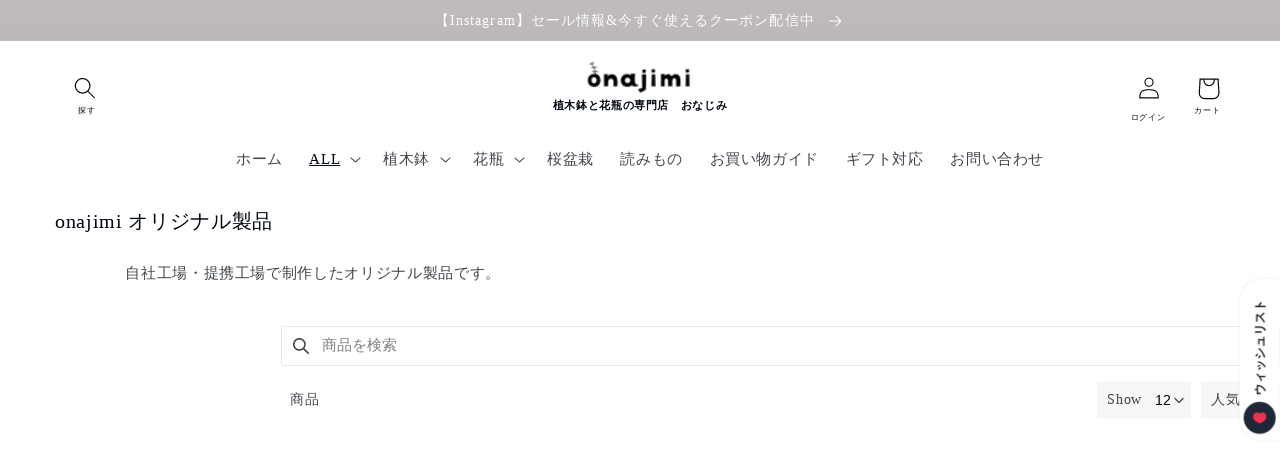

--- FILE ---
content_type: text/css
request_url: https://cdn.shopify.com/extensions/019bedf3-dbd2-7a1b-80f7-d2cbc9c6a0cf/smart-product-filters-646/assets/globo.theme.taste.css
body_size: 2289
content:
.spf-has-filter.theme-store-id-1434 .template-search__header p{display:none}.spf-has-filter.theme-store-id-1434 .shopify-section:after{clear:both;content:"";display:table}.theme-store-id-1434.spf-layout-theme.spf-has-filter #gf-products{margin:0}.theme-store-id-1434.spf-layout-theme.gf-top_one .gf-option-block .gf-block-title .h3,.theme-store-id-1434.spf-layout-theme.gf-top_one .gf-option-block .gf-block-title h3{background:transparent;border:0;color:rgba(var(--color-foreground),.75);font-family:revert;font-size:1.4rem;letter-spacing:.04rem;padding-left:0;padding-right:2rem;text-transform:none}.theme-store-id-1434.spf-layout-theme.gf-top_one .gf-option-block .gf-block-title .h3:hover,.theme-store-id-1434.spf-layout-theme.gf-top_one .gf-option-block .gf-block-title h3:hover{color:rgb(var(--color-foreground))}.theme-store-id-1434.spf-layout-theme.gf-top_one .gf-option-block .gf-block-title .h3:hover span,.theme-store-id-1434.spf-layout-theme.gf-top_one .gf-option-block .gf-block-title h3:hover span{text-decoration:underline;text-underline-offset:.3rem}.theme-store-id-1434.spf-layout-theme.gf-top_one .gf-option-block .gf-block-title .h3:after,.theme-store-id-1434.spf-layout-theme.gf-top_one .gf-option-block .gf-block-title h3:after{font-size:16px;margin-left:10px}.theme-store-id-1434.spf-layout-theme.gf-top_one .gf-option-block ul li a{color:rgba(var(--color-foreground),.75);font-size:1.4rem}.theme-store-id-1434.spf-layout-theme #gf-tree .gf-label:not(.gf-label-skeleton){flex:revert;margin-right:3px}.theme-store-id-1434.spf-layout-theme span.gf-count{color:rgba(var(--color-foreground),.75);font-size:1.4rem;opacity:1}.theme-store-id-1434.spf-layout-theme .gf-Checkbox,.theme-store-id-1434.spf-layout-theme .gf-RadioButton{margin-right:10px}.theme-store-id-1434.spf-layout-theme.gf-top_one #gf-tree .sort-by{background:transparent;border:0}.theme-store-id-1434.spf-layout-theme.gf-top_one #gf-tree .sort-by label,.theme-store-id-1434.spf-layout-theme.gf-top_one .globo-dropdown-custom__options span{font-size:1.4rem;text-transform:none}.theme-store-id-1434.spf-layout-theme.gf-top_one #gf-tree .sort-by label span{margin-left:2rem}.theme-store-id-1434.spf-layout-theme.gf-top_one span.gf-summary{opacity:.7}.theme-store-id-1434.spf-layout-theme.gf-left .gf-block-title .h3,.theme-store-id-1434.spf-layout-theme.gf-left .gf-block-title h3{color:rgba(var(--color-foreground),.75);font-size:1.4rem;font-weight:400;text-transform:none}.theme-store-id-1434.spf-layout-theme.gf-left .gf-option-block{border-bottom:solid rgba(var(--color-foreground),.1)}.rating{display:inline-block;margin:0}.product .rating-star{--letter-spacing:0.8;--font-size:1.7}.card-wrapper .rating-star{--letter-spacing:0.7;--font-size:1.4}.rating-star{--percent:calc((var(--rating)/var(--rating-max) + var(--rating-decimal)*var(--font-size)/(var(--rating-max)*(var(--letter-spacing) + var(--font-size))))*100%);display:inline-block;font-family:Times;font-size:calc(var(--font-size)*1rem);letter-spacing:calc(var(--letter-spacing)*1rem);line-height:1;margin:0}.rating-star:before{background:linear-gradient(90deg,var(--color-icon) var(--percent),rgba(var(--color-foreground),.15) var(--percent));-webkit-background-clip:text;content:"★★★★★";-webkit-text-fill-color:transparent}.rating-text{display:none}.rating-count{display:inline-block;margin:0}@media (forced-colors:active){.rating{display:none}.rating-text{display:block}}:root{--spf-font-size:1.4rem;--spf-border-radius:0}@media(max-width:750px){:root{--spf-font-size:1.6rem}}.spf-filter-tree-theme.gf-theme-version-15.spf-has-filter #gf-tree .gf-block-title .h3,.spf-filter-tree-theme.gf-theme-version-15.spf-has-filter #gf-tree .gf-block-title h3,.spf-filter-tree-theme.gf-theme-version-15.spf-has-filter .gf-form-input-inner label{color:rgba(var(--color-foreground,#000000),.75)!important;font-family:var(--font-body-family);font-size:var(--spf-font-size)!important;font-style:var(--font-body-style,normal);font-weight:var(--font-body-weight,500)!important;text-transform:none}.spf-filter-tree-theme.gf-theme-version-15.spf-has-filter .gf-option-block ul li button{font-size:var(--spf-font-size)!important;letter-spacing:.06rem}.spf-filter-tree-theme.gf-theme-version-15.spf-has-filter .gf-clear,.spf-filter-tree-theme.gf-theme-version-15.spf-has-filter .gf-clear-all,.spf-filter-tree-theme.gf-theme-version-15.spf-has-filter .gf-form-input-inner select,.spf-filter-tree-theme.gf-theme-version-15.spf-has-filter .gf-option-block ul li a,.spf-filter-tree-theme.gf-theme-version-15.spf-has-filter .gf-option-block ul li a span.gf-count,.spf-filter-tree-theme.gf-theme-version-15.spf-has-filter .gf-option-block ul li button,.spf-filter-tree-theme.gf-theme-version-15.spf-has-filter .gf-option-block ul li button span.gf-count,.spf-filter-tree-theme.gf-theme-version-15.spf-has-filter .gf-refine-toggle,.spf-filter-tree-theme.gf-theme-version-15.spf-has-filter .selected-item.gf-option-label a{color:rgba(var(--color-foreground,#000000),.75)!important}.spf-filter-tree-theme.gf-theme-version-15.spf-has-filter #gf-tree .gf-filter-header .gf-close-canvas svg path,.spf-filter-tree-theme.gf-theme-version-15.spf-has-filter .gf-clear svg path,.spf-filter-tree-theme.gf-theme-version-15.spf-has-filter .gf-controls-clear-button svg path,.spf-filter-tree-theme.gf-theme-version-15.spf-has-filter button.gf-controls-search-button svg path{fill:rgba(var(--color-foreground,#000000),.75)}.spf-filter-tree-theme.gf-theme-version-15.spf-has-filter .checked .gf-RadioButton:before{background-color:rgba(var(--color-foreground,#000000),.75);content:"";height:7px;left:50%;position:absolute;top:50%;transform:translate(-50%,-50%);width:7px}.spf-filter-tree-theme.gf-theme-version-15.spf-has-filter .checked .gf-Checkbox{background-color:var(--gradient-background);border-color:rgba(var(--color-foreground,#000000),.75)!important}.spf-filter-tree-theme.gf-theme-version-15.spf-has-filter .gf-option-block .checked .gf-RadioButton{border-color:rgba(var(--color-foreground,#000000),.75)}.spf-filter-tree-theme.gf-theme-version-15.spf-has-filter .gf-option-block .gf-Checkbox,.spf-filter-tree-theme.gf-theme-version-15.spf-has-filter .gf-option-block .gf-RadioButton{border:.02rem solid rgba(var(--color-foreground,#000000),.75);margin-right:1.2rem;transition:all .1s linear}.spf-filter-tree-theme.gf-theme-version-15.spf-has-filter #gf-tree .gf-block-title .h3:hover span,.spf-filter-tree-theme.gf-theme-version-15.spf-has-filter #gf-tree .gf-block-title h3:hover span,.spf-filter-tree-theme.gf-theme-version-15.spf-has-filter .gf-option-block ul>li button:hover>.gf-label{text-decoration:underline}.spf-filter-tree-theme.gf-theme-version-15.spf-has-filter.gf-left .gf-option-block,body>#gf-tree .gf-option-block{border-bottom:1px solid rgba(var(--color-foreground,#333),.1)}.spf-filter-tree-theme.gf-theme-version-15.spf-has-filter.gf-left .gf-option-block:last-child,.spf-filter-tree-theme.gf-theme-version-15.spf-has-filter.gf-offcanvas .gf-option-block,body>#gf-tree .gf-option-block:last-child{border-bottom:none!important}.spf-filter-tree-theme.gf-theme-version-15.spf-has-filter .gf-option-block-swatch a>span:not(.gf-option-value,.gf-label),.spf-filter-tree-theme.gf-theme-version-15.spf-has-filter .gf-option-block-swatch button>span:not(.gf-option-value,.gf-label),.spf-filter-tree-theme.gf-theme-version-15.spf-has-filter .gf-option-block-swatch-text a>span:not(.gf-option-value,.gf-label),.spf-filter-tree-theme.gf-theme-version-15.spf-has-filter .gf-option-block-swatch-text button>span:not(.gf-option-value,.gf-label){border:1px solid rgba(var(--color-foreground,#333),.1);transition:all .3s cubic-bezier(.165,.84,.44,1)}.spf-filter-tree-theme.gf-theme-version-15.spf-has-filter .gf-option-block-swatch button:hover>span,.spf-filter-tree-theme.gf-theme-version-15.spf-has-filter .gf-option-block-swatch-text button:hover>span:not(.gf-option-value,.gf-label){border-style:solid;border-width:0;border:1px solid rgba(var(--color-foreground,#000000),.75)!important;box-shadow:0 0 0 3px var(--gradient-background) inset}.spf-filter-tree-theme.gf-theme-version-15.spf-has-filter .gf-option-block-swatch button.checked>span:not(.gf-option-value,.gf-label),.spf-filter-tree-theme.gf-theme-version-15.spf-has-filter .gf-option-block-swatch-text button.checked>span:not(.gf-option-value,.gf-label){border:1px solid rgba(var(--color-foreground,#000000),.75)!important;box-shadow:0 0 0 3px var(--gradient-background) inset!important}.spf-filter-tree-theme.gf-theme-version-15.spf-has-filter .gf-option-block ul.gf-option-box{padding:0 2px}.spf-filter-tree-theme.gf-theme-version-15.spf-has-filter.gf-left .gf-option-block .gf-block-title .h3:after,.spf-filter-tree-theme.gf-theme-version-15.spf-has-filter.gf-left .gf-option-block .gf-block-title h3:after,.spf-filter-tree-theme.gf-theme-version-15.spf-has-filter.gf-offcanvas .gf-option-block .gf-block-title .h3:after,.spf-filter-tree-theme.gf-theme-version-15.spf-has-filter.gf-offcanvas .gf-option-block .gf-block-title h3:after{float:right;font-weight:700;margin-right:0}.spf-filter-tree-theme.gf-theme-version-15.spf-has-filter .gf-option-block ul li a{font-size:11px;font-weight:500;padding:5px 0}.spf-filter-tree-theme.gf-theme-version-15.spf-has-filter span.gf-count{font-size:11px;margin-left:5px;opacity:.75}.spf-filter-tree-theme.gf-theme-version-15.spf-has-filter #setLimit{background-image:none}.spf-filter-tree-theme.gf-theme-version-15.spf-has-filter #setLimit,.spf-filter-tree-theme.gf-theme-version-15.spf-has-filter #setLimit option{color:rgba(var(--color-foreground,#000000),.75)}.gf-theme-version-15 #gf-tree .noUi-handle{background:rgb(var(--color-foreground));border:2px solid rgb(var(--color-foreground));height:16px;top:-7px;width:16px}.gf-theme-version-15 #gf-tree .noUi-handle.noUi-handle-lower{right:-5px}.spf-filter-tree-theme.gf-theme-version-15.spf-has-filter #gf-tree .noUi-connect,.spf-filter-tree-theme.gf-theme-version-15.spf-has-filter #gf-tree .noUi-connects{background-color:rgb(var(--color-foreground))}.spf-filter-tree-theme.gf-theme-version-15.spf-has-filter #gf-tree .noUi-base,.spf-filter-tree-theme.gf-theme-version-15.spf-has-filter #gf-tree .noUi-connects{height:2px}.spf-filter-tree-theme.gf-theme-version-15.spf-has-filter .gf-option-block ul li a:hover,.spf-filter-tree-theme.gf-theme-version-15.spf-has-filter input.gf-controls-search-input::placeholder{color:rgba(var(--color-foreground,#000000),.75)}.spf-filter-tree-theme.gf-theme-version-15.spf-has-filter .gf-block-scroll{max-height:225px}.spf-filter-tree-theme.gf-theme-version-15.spf-has-filter .sort-by{background:transparent}.spf-filter-tree-theme.gf-theme-version-15.spf-has-filter .gf-range-inputs input[type=text],.spf-filter-tree-theme.gf-theme-version-15.spf-has-filter .sort-by,.spf-filter-tree-theme.gf-theme-version-15.spf-has-filter input.gf-controls-search-input{background-color:var(--gradient-background);border:1px solid rgba(var(--color-foreground,#333),.1);border-radius:var(--spf-border-radius);color:rgba(var(--color-foreground,#000000),.75)}.spf-filter-tree-theme.gf-theme-version-15.spf-has-filter .gf-range-inputs input[type=text]{border-color:1px solid rgba(var(--color-foreground,#000000),.75);border-radius:var(--inputs-radius);font-size:var(--spf-font-size);height:4.5rem;text-align:center}.spf-filter-tree-theme.gf-theme-version-15.spf-has-filter .gf-range-inputs input[type=text]:hover{box-shadow:0 0 0 calc(.1px + var(--inputs-border-width)) rgba(var(--color-foreground),var(--inputs-border-opacity));outline:0}.gf-theme-version-15 .gf-clear,.gf-theme-version-15 .gf-clear-all,.gf-theme-version-15 .gf-form-input-inner select,.gf-theme-version-15 .gf-option-block ul li a,.gf-theme-version-15 .gf-option-block ul li a span.gf-count,.gf-theme-version-15 .gf-option-block ul li button,.gf-theme-version-15 .gf-option-block ul li button span.gf-count,.gf-theme-version-15 .gf-refine-toggle,.gf-theme-version-15 .selected-item.gf-option-label a,.gf-theme-version-15 input.gf-controls-search-input,.gf-theme-version-15 span.gf-summary,.spf-filter-tree-theme.gf-theme-version-15.gf-top_one #gf-tree .sort-by label,.spf-filter-tree-theme.gf-theme-version-15.gf-top_one .globo-dropdown-custom__options span,.spf-filter-tree-theme.gf-theme-version-15.spf-has-filter #setLimit,.spf-filter-tree-theme.gf-theme-version-15.spf-has-filter .sort-by label,.spf-filter-tree-theme.gf-theme-version-15.spf-has-filter input.gf-controls-search-input::placeholder{font-size:var(--spf-font-size)!important}.gf-theme-version-15 #gf-grid{position:relative}.gf-theme-version-15 #gf_pagination_wrap button.gf-loadmore-btn,.gf-theme-version-15 .gf-form-button-group button,.gf-theme-version-15 .gf-refine-toggle-mobile,.gf-theme-version-15.gf-left #gf-tree,.gf-theme-version-15.gf-left #gf-tree:not(.spf-hidden)+#gf-grid,.spf-filter-tree-theme.gf-theme-version-15.gf-top_one #gf-tree .sort-by{background:transparent!important}.gf-theme-version-15.gf-offcanvas.offcanvas-open #gf-tree{background:var(--gradient-background)}#gf_pagination_wrap .pagination>span>a,.gf-theme-version-15 #gf_pagination_wrap button.gf-loadmore-btn,.spf-filter-tree-theme.gf-theme-version-15.spf-has-filter #gf-tree .globo-selected-items-wrapper .selected-item>.clear-refinements,.spf-filter-tree-theme.gf-theme-version-15.spf-has-filter #gf-tree .noUi-value,.spf-filter-tree-theme.gf-theme-version-15.spf-has-filter #gf_pagination_wrap .pagination>span.current,.spf-filter-tree-theme.gf-theme-version-15.spf-has-filter #gf_pagination_wrap .pagination>span.deco,.spf-filter-tree-theme.gf-theme-version-15.spf-has-filter .gf-option-block ul li a,.spf-filter-tree-theme.gf-theme-version-15.spf-has-filter .gf-refine-toggle-mobile,.spf-filter-tree-theme.gf-theme-version-15.spf-has-filter .sort-by label,.spf-filter-tree-theme.gf-theme-version-15.spf-has-filter span.gf-summary{color:rgba(var(--color-foreground,#000000),.75)!important}.spf-filter-tree-theme.gf-theme-version-15.spf-has-filter #gf_pagination_wrap .pagination>span.current{text-decoration:underline}.spf-filter-tree-theme.gf-theme-version-15.spf-has-filter #gf-tree .noUi-marker-horizontal.noUi-marker,.spf-filter-tree-theme.gf-theme-version-15.spf-has-filter #main-collection-filters,.spf-filter-tree-theme.gf-theme-version-15.spf-has-filter .content ul li:before,.spf-filter-tree-theme.gf-theme-version-15.spf-has-filter .gf-option-block .gf-block-title .gf-clear,.spf-filter-tree-theme.gf-theme-version-15.spf-has-filter facet-filters-form{display:none}.gf-theme-version-15 #gf_pagination_wrap button.gf-loadmore-btn,.spf-filter-tree-theme.gf-theme-version-15.spf-has-filter #gf-controls-container .gf-refine-toggle-mobile,.spf-filter-tree-theme.gf-theme-version-15.spf-has-filter #gf-tree .gf-refine-toggle-mobile{border:1px solid rgba(var(--color-foreground,#333),.1)!important}.spf-filter-tree-theme.gf-theme-version-15.spf-has-filter #gf-tree .selected-item.gf-option-label:not(:last-child){margin-bottom:15px}.spf-filter-tree-theme.gf-theme-version-15.gf-top_one #gf-tree .globo-selected-items-wrapper .selected-item>a:hover,.spf-filter-tree-theme.gf-theme-version-15.gf-top_one #gf-tree .globo-selected-items-wrapper .selected-item>button:hover,.spf-filter-tree-theme.gf-theme-version-15.spf-has-filter #gf-controls-container .globo-selected-items-wrapper .selected-item>a:hover,.spf-filter-tree-theme.gf-theme-version-15.spf-has-filter #gf-controls-container .globo-selected-items-wrapper .selected-item>button:hover,.spf-filter-tree-theme.gf-theme-version-15.spf-has-filter #gf-tree .selected-item.gf-option-label a:hover{box-shadow:0 0 0 .2rem rgba(var(--color-foreground),.4)}.gf-theme-version-15 span.selected-item .gf-label{font-weight:var(--font-body-weight)}.spf-filter-tree-theme.gf-theme-version-15.gf-top_one #gf-tree .globo-selected-items-wrapper .selected-item>a,.spf-filter-tree-theme.gf-theme-version-15.gf-top_one #gf-tree .globo-selected-items-wrapper .selected-item>button,.spf-filter-tree-theme.gf-theme-version-15.spf-has-filter #gf-controls-container .globo-selected-items-wrapper .selected-item>a,.spf-filter-tree-theme.gf-theme-version-15.spf-has-filter #gf-controls-container .globo-selected-items-wrapper .selected-item>button,.spf-filter-tree-theme.gf-theme-version-15.spf-has-filter #gf-tree .globo-selected-items-wrapper .selected-item>.clear-refinements,.spf-filter-tree-theme.gf-theme-version-15.spf-has-filter #globo-dropdown-sort_options,.spf-filter-tree-theme.gf-theme-version-15.spf-has-filter .selected-item.gf-option-label a{background:rgb(var(--color-background));border:0 solid rgba(var(--color-foreground,#333),.1)!important;color:rgba(var(--color-foreground,#000000),.75)!important;font-weight:var(--font-body-weight)!important;transition:all .1s ease}.spf-filter-tree-theme.gf-theme-version-15.gf-top_one #gf-tree .globo-selected-items-wrapper .selected-item>a,.spf-filter-tree-theme.gf-theme-version-15.gf-top_one #gf-tree .globo-selected-items-wrapper .selected-item>button,.spf-filter-tree-theme.gf-theme-version-15.spf-has-filter #gf-controls-container .globo-selected-items-wrapper .selected-item>a,.spf-filter-tree-theme.gf-theme-version-15.spf-has-filter #gf-controls-container .globo-selected-items-wrapper .selected-item>button,.spf-filter-tree-theme.gf-theme-version-15.spf-has-filter #gf-tree .globo-selected-items-wrapper .selected-item>.clear-refinements,.spf-filter-tree-theme.gf-theme-version-15.spf-has-filter .selected-item.gf-option-label a{border-radius:2.6rem;box-shadow:0 0 0 .07rem rgba(var(--color-foreground),.2);padding:.3rem 1rem}.spf-filter-tree-theme.gf-theme-version-15.spf-has-filter .selected-item.gf-option-label a{background:transparent!important}.spf-filter-tree-theme.gf-theme-version-15.spf-has-filter .gf-option-block-box-rectangle.gf-option-block ul li.gf-box-rectangle button.checked,.spf-filter-tree-theme.gf-theme-version-15.spf-has-filter .gf-option-block-box-rectangle.gf-option-block ul li.gf-box-rectangle button:hover,.spf-filter-tree-theme.gf-theme-version-15.spf-has-filter .globo-dropdown-custom__options span:hover{background:rgba(var(--color-foreground,#000000),.75)!important}.spf-filter-tree-theme.gf-theme-version-15.spf-has-filter .gf-option-block-box-rectangle.gf-option-block ul li.gf-box-rectangle a.checked span,.spf-filter-tree-theme.gf-theme-version-15.spf-has-filter .gf-option-block-box-rectangle.gf-option-block ul li.gf-box-rectangle a:hover span,.spf-filter-tree-theme.gf-theme-version-15.spf-has-filter .gf-option-block-box-rectangle.gf-option-block ul li.gf-box-rectangle button.checked span,.spf-filter-tree-theme.gf-theme-version-15.spf-has-filter .gf-option-block-box-rectangle.gf-option-block ul li.gf-box-rectangle button:hover span,.spf-filter-tree-theme.gf-theme-version-15.spf-has-filter .globo-dropdown-custom__options span:hover{color:rgb(var(--color-background,#fff))!important}.spf-filter-tree-theme.gf-theme-version-15.spf-has-filter .gf-option-box li button{min-height:38px}.spf-filter-tree-theme.gf-theme-version-15.spf-has-filter .sort-by:before{background-image:none!important;color:rgba(var(--color-foreground,#000000),.75);content:"\f107";display:inline-block;font:1em/1.2 GloboIcon;text-rendering:auto;-webkit-font-smoothing:antialiased;position:absolute;text-align:center}.spf-filter-tree-theme.gf-theme-version-15.spf-has-filter #gf-controls-container .sort-by.limit-by:before,.spf-filter-tree-theme.gf-theme-version-15.spf-has-filter #gf-controls-container .sort-by:before,.spf-filter-tree-theme.gf-theme-version-15.spf-has-filter #gf-tree .sort-by:before{align-items:center;display:flex;justify-content:center;margin:0;top:50%;transform:translateY(-50%)}.gf-theme-version-15 #gf_pagination_wrap button.gf-loadmore-btn:hover{background:rgba(var(--color-foreground,#000000),.75)!important;color:rgb(var(--color-background,#fff))!important}.spf-filter-tree-theme.gf-theme-version-15.spf-has-filter #gf-controls-container .gf-refine-toggle-mobile,.spf-filter-tree-theme.gf-theme-version-15.spf-has-filter #gf-tree .gf-refine-toggle-mobile{border-radius:var(--spf-border-radius)}.spf-filter-tree-theme.gf-theme-version-15.spf-has-filter #gf-controls-container .gf-refine-toggle-mobile span,.spf-filter-tree-theme.gf-theme-version-15.spf-has-filter #gf-tree .gf-refine-toggle-mobile span{font-family:var(--font-body-family);font-size:1.5rem;letter-spacing:.1rem}.gf-theme-version-15.gf-offcanvas #gf-tree{left:unset;right:-350px}.gf-theme-version-15.gf-offcanvas.offcanvas-open #gf-tree{left:unset;right:0}.gf-theme-version-15 body>#gf-tree .gf-filter-footer button{background-color:rgba(var(--color-button),var(--alpha-button-background));border:none!important;border-radius:var(--buttons-radius);box-shadow:var(--buttons-shadow-horizontal-offset) var(--buttons-shadow-vertical-offset) var(--buttons-shadow-blur-radius) rgba(var(--color-shadow),var(--buttons-shadow-opacity));color:rgb(var(--color-button-text));font-family:var(--font-body-family);font-size:1.5rem;font-weight:500;letter-spacing:.1rem;min-height:calc(4.5rem + var(--buttons-border-width)*2);text-transform:capitalize!important;transition:all .3s ease}.gf-theme-version-15 body>#gf-tree .gf-filter-footer button:hover{box-shadow:var(--buttons-shadow-horizontal-offset) 1px var(--buttons-shadow-blur-radius) rgba(var(--color-shadow),var(--buttons-shadow-opacity));transform:scale(1.02)}.gf-theme-version-15 #gf-tree .sort-by label,.gf-theme-version-15 .globo-dropdown-custom__options span{text-transform:none}.spf-filter-tree-theme.gf-theme-version-15.spf-has-filter #ProductGridContainer>.collection{display:flex}.spf-filter-tree-theme.gf-theme-version-15.spf-has-filter:not(.gf-left) #ProductGridContainer>.collection{flex-direction:column}.spf-filter-tree-theme.gf-theme-version-15.spf-has-filter .gf-option-block ul.gf-option-box li:not(.is-collapsed)>div>a+span:after,.spf-filter-tree-theme.gf-theme-version-15.spf-has-filter .gf-option-block ul.gf-option-box li:not(.is-collapsed)>div>button+span:after{border-top:5px solid rgba(var(--color-foreground,#000000),.75)}.gf-theme-version-15 .gf-option-block-box-rectangle.gf-option-block ul li.gf-box-rectangle button{border-color:rgba(var(--color-foreground,#000000),.75)!important}.spf-filter-tree-theme.gf-theme-version-15.spf-has-filter #gf-grid input:focus-visible,.spf-filter-tree-theme.gf-theme-version-15.spf-has-filter #gf-tree input:focus-visible{border-radius:var(--inputs-radius);box-shadow:0 0 0 calc(.1rem + var(--inputs-border-width)) rgba(var(--color-foreground));outline:0}@media(max-width:767px){.spf-filter-tree-theme.gf-theme-version-15.spf-has-filter #gf-tree{background:var(--gradient-background)!important}body>#gf-tree .gf-option-block{border-bottom:none}.gf-theme-version-15 #gf-tree{left:unset;right:-350px}.gf-theme-version-15.offcanvas-open #gf-tree{left:unset;right:0}}@media(max-width:480px){.gf-theme-version-15:not(.offcanvas-open) #gf-tree{left:unset;right:-80%;width:80%!important}}@media (min-width:768px){.spf-filter-tree-theme.gf-theme-version-15.spf-has-filter.gf-top_one #gf-tree{border-bottom:none!important}.spf-filter-tree-theme.gf-theme-version-15.spf-has-filter.gf-offcanvas #gf-tree .sort-by label span,.spf-filter-tree-theme.gf-theme-version-15.spf-has-filter.gf-top_one #gf-tree .sort-by label span{margin-left:2rem!important}.gf-theme-version-15 #gf-tree .selected-item.gf-option-label{display:inline-block;width:auto}.spf-filter-tree-theme.gf-theme-version-15.gf-top_one:not(.offcanvas-open) .gf-block-content .gf-block-scroll{max-height:50rem}.spf-filter-tree-theme.gf-theme-version-15.gf-top_one:not(.offcanvas-open) .gf-option-block .gf-block-content:has(.gf-block-scroll){border-radius:var(--popup-corner-radius);padding:0 0 0 10px!important}.spf-filter-tree-theme.gf-theme-version-15.gf-top_one:not(.offcanvas-open) .gf-option-block .gf-block-content .gf-block-scroll{padding:10px}.spf-filter-tree-theme.gf-theme-version-15.gf-top_one .gf-filter-contents:not(.gf-grid--4-col) .gf-option-block .gf-block-title .h3,.spf-filter-tree-theme.gf-theme-version-15.gf-top_one .gf-filter-contents:not(.gf-grid--4-col) .gf-option-block .gf-block-title h3,.spf-filter-tree-theme.gf-theme-version-15.spf-has-filter #gf-controls-container .gf-refine-toggle-mobile,.spf-filter-tree-theme.gf-theme-version-15.spf-has-filter #gf-tree .gf-refine-toggle-mobile,.spf-filter-tree-theme.gf-theme-version-15.spf-has-filter .sort-by{border:none!important}.spf-filter-tree-theme.gf-theme-version-15.gf-top_one .gf-filter-contents:not(.gf-grid--4-col) .gf-option-block .gf-block-title .h3,.spf-filter-tree-theme.gf-theme-version-15.gf-top_one .gf-filter-contents:not(.gf-grid--4-col) .gf-option-block .gf-block-title h3,.spf-filter-tree-theme.gf-theme-version-15.spf-has-filter #gf-controls-container .gf-refine-toggle-mobile span,.spf-filter-tree-theme.gf-theme-version-15.spf-has-filter #gf-tree .gf-refine-toggle-mobile span{padding-left:0}.spf-filter-tree-theme.gf-theme-version-15.spf-has-filter #gf-controls-container .gf-refine-toggle-mobile:hover span,.spf-filter-tree-theme.gf-theme-version-15.spf-has-filter #gf-tree .gf-refine-toggle-mobile:hover span{text-decoration:underline}.gf-theme-version-15.offcanvas-open #gf-tree{border-color:transparent}.spf-filter-tree-theme.gf-theme-version-15.spf-has-filter #setLimit option{background:var(--gradient-background)}.spf-filter-tree-theme.gf-theme-version-15.gf-top_one .gf-filter-contents .gf-block-content,.spf-filter-tree-theme.gf-theme-version-15.gf-top_one.offcanvas-open #gf-tree .gf-filter-contents-inner{background:rgb(var(--color-background));border-width:var(--popup-border-width)!important}.spf-filter-tree-theme.gf-theme-version-15.gf-top_one #gf-tree .gf-filter-contents-inner,.spf-filter-tree-theme.gf-theme-version-15.gf-top_one .gf-filter-contents .gf-option-block .gf-block-title .h3,.spf-filter-tree-theme.gf-theme-version-15.gf-top_one .gf-filter-contents .gf-option-block .gf-block-title h3{background:transparent}.spf-filter-tree-theme.gf-theme-version-15.gf-top_one #gf-tree .gf-filter-contents.gf-grid--4-col .gf-filter-contents-inner,.spf-filter-tree-theme.gf-theme-version-15.gf-top_one #gf-tree .sort-by,.spf-filter-tree-theme.gf-theme-version-15.gf-top_one .gf-filter-contents:not(.gf-grid--4-col) .gf-block-content{border:1px solid rgba(var(--color-foreground,#333),.1);border-radius:var(--popup-corner-radius)}.spf-filter-tree-theme.gf-theme-version-15.gf-top_one #gf-tree .gf-filter-contents.gf-grid--4-col .gf-filter-contents-inner,.spf-filter-tree-theme.gf-theme-version-15.gf-top_one .gf-filter-contents:not(.gf-grid--4-col) .gf-block-content{border-color:rgba(var(--color-foreground),var(--popup-border-opacity));border-width:var(--popup-border-width)!important;box-shadow:var(--popup-shadow-horizontal-offset) var(--popup-shadow-vertical-offset) var(--popup-shadow-blur-radius) rgba(var(--color-shadow),var(--popup-shadow-opacity))}}

--- FILE ---
content_type: text/css
request_url: https://onajimi.shop/cdn/shop/t/14/assets/sugiyama.css?v=140430016772463224931766475737
body_size: 206
content:
.multicolumn-card .multicolumn-card__info{padding:1rem}.multicolumn-card__info .multicolumn-card__info .link{font-size:1.5rem;margin-top:0rem;margin:0}.header__icon_menu_p{position:absolute;top:17px;left:10px}.header .header__icon--menu{position:initial;position:relative}.header .header__icon--search .search__visually-hidden{width:30px;font-size:8px;position:absolute!important;overflow:hidden;top:23px;left:17px;margin:0 auto;padding:0 auto;text-decoration:none}.footer-block__details-content{font-size:1.3rem}.top_banner{display:flex;max-width:var(--page-width);padding:0 5rem;margin:0 auto}.top_banner_1,.top_banner_2{margin:0 10px;width:100%}.top_banner_3{margin:0 10px;width:75%}@media screen and (max-width: 430px){.top_banner{flex-wrap:wrap;padding:0 1.5rem}.top_banner_3{width:100%}.top_banner_1,.top_banner_2{margin-bottom:10px}}.top_instagram_banner{max-width:280px;padding:0 5rem;margin:0 auto}.top_instagram_banner img{width:100%}#sakura p{font-size:1.3rem}#sakura_top{display:flex;justify-content:space-between}.sakura_top_img{max-width:330px}@media screen and (max-width: 520px){#sakura_top{flex-wrap:wrap}}.sakura_shouhin_img_g{display:flex;justify-content:flex-start;flex-wrap:wrap}.sakura_shouhin_img{max-width:240px;margin:0 20px 10px 0}.sakura_shouhin_img span{font-size:1.1rem}@media screen and (max-width: 390px){.sakura_shouhin_img{max-width:260px;margin:0 10px}}#sakura_how h3{font-size:1.4rem;padding:.5em;color:#494949;background:#f3f2f2;border-left:solid 5px #d3c9be}#sakura_how li{font-size:1.3rem}.section-template--14478721450093__main-padding h1{font-size:2.5rem}.shopify-section .skip-to-content-link{display:none}@media screen and (min-width: 670px){.collection_img_flex{display:flex}.collection_img{margin:0 10px 0 0}.sakura_sidateru_img{display:flex}}.line_btn{BACKGROUND-COLOR:#00c250;border-radius:25px;line-height:4rem}#Slider-template--14713873399917__featured_collection_yr83yV{list-style:none;padding-left:0;counter-reset:rank}#Slider-template--14713873399917__featured_collection_yr83yV>li:before{counter-increment:rank;content:counter(rank) "\4f4d";display:block;margin-bottom:4px;font-weight:600}.account-wishlist-title{display:block;margin-top:4rem;margin-bottom:1rem;font-size:calc(var(--font-heading-scale) * 1.8rem);font-weight:800;color:#000;text-decoration:none}#Slider-template--14713873399917__featured_collection_yr83yV li:has(.card__heading a[href*=new]):after{content:"NEW";background:#d9534f;color:#fff;font-size:11px;padding:2px 6px;margin-left:6px;border-radius:3px}
/*# sourceMappingURL=/cdn/shop/t/14/assets/sugiyama.css.map?v=140430016772463224931766475737 */
